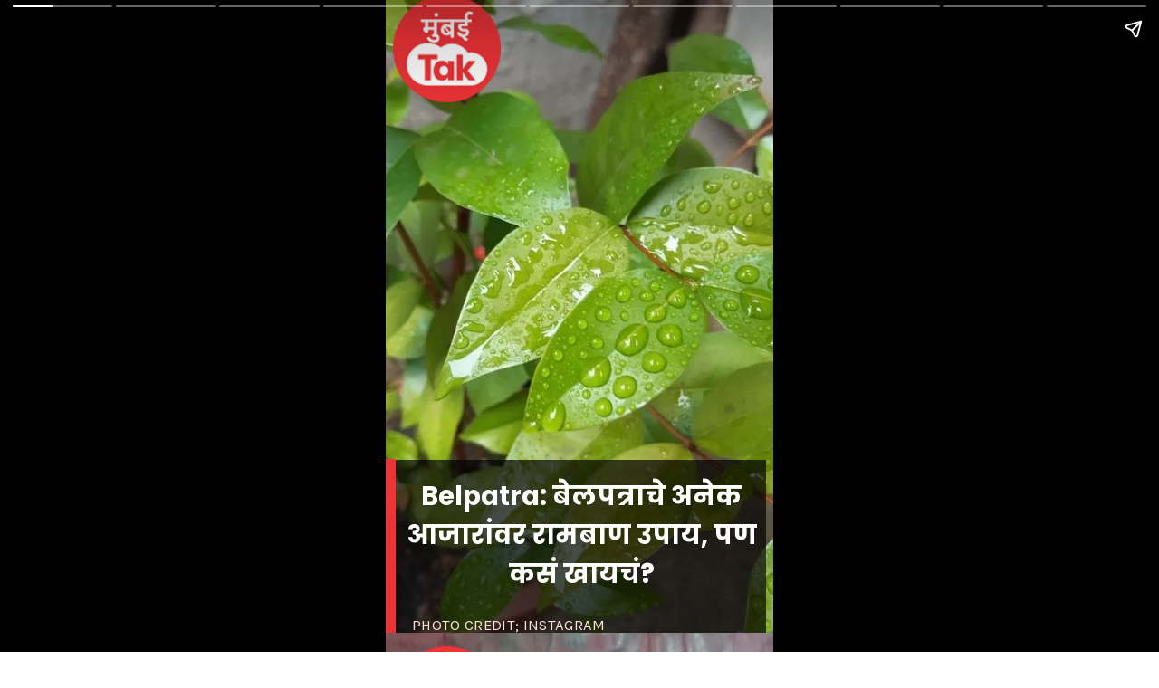

--- FILE ---
content_type: text/html; charset=UTF-8
request_url: https://www.mumbaitak.in/visualstories/health/belpatra-is-a-panacea-for-many-diseases-eating-it-on-an-empty-stomach-is-beneficial-146460-25-06-2024
body_size: 12276
content:
<!DOCTYPE html>
<html amp lang="mr"><head><meta charset="utf-8"><meta name="viewport" content="width=device-width,minimum-scale=1,initial-scale=1"><script async="" src="https://cdn.ampproject.org/v0.js"></script><script async="" src="https://cdn.ampproject.org/v0/amp-story-1.0.js" custom-element="amp-story"></script><link href="https://fonts.googleapis.com/css2?display=swap&family=Karla&family=Poppins%3Awght%40700" rel="stylesheet"><link href="https://cf-img-a-in.tosshub.com/sites/visualstory/mumbaitak/uploads/2024/06/cac98f053547bee4a3d517863ed86777.jpg?size=*:900" rel="preload"><style amp-boilerplate="">body{-webkit-animation:-amp-start 8s steps(1,end) 0s 1 normal both;-moz-animation:-amp-start 8s steps(1,end) 0s 1 normal both;-ms-animation:-amp-start 8s steps(1,end) 0s 1 normal both;animation:-amp-start 8s steps(1,end) 0s 1 normal both}@-webkit-keyframes -amp-start{from{visibility:hidden}to{visibility:visible}}@-moz-keyframes -amp-start{from{visibility:hidden}to{visibility:visible}}@-ms-keyframes -amp-start{from{visibility:hidden}to{visibility:visible}}@-o-keyframes -amp-start{from{visibility:hidden}to{visibility:visible}}@keyframes -amp-start{from{visibility:hidden}to{visibility:visible}}</style><noscript><style amp-boilerplate="">body{-webkit-animation:none;-moz-animation:none;-ms-animation:none;animation:none}</style></noscript><style amp-custom> h1, h2, h3{font-weight:normal}amp-story-page{background-color:#131516}amp-story-grid-layer{overflow:visible}@media (max-aspect-ratio:9 / 16){@media (min-aspect-ratio:320 / 678){amp-story-grid-layer.grid-layer{margin-top:calc((100% / 0.5625 - 100% / 0.6666666666666666) / 2)}}}@media not all and (min-resolution:.001dpcm){@media{p.text-wrapper >span{font-size:calc(100% - 0.5px)}}}.page-fullbleed-area, .page-background-overlay-area{position:absolute;overflow:hidden;width:100%;left:0;height:calc(1.1851851851851851 * 100%);top:calc((1 - 1.1851851851851851) * 100% / 2)}.element-overlay-area{position:absolute;width:100%;height:100%;top:0;left:0}.page-safe-area{overflow:visible;position:absolute;top:0;bottom:0;left:0;right:0;width:100%;height:calc(0.84375 * 100%);margin:auto 0}.mask{position:absolute;overflow:hidden}.fill{position:absolute;top:0;left:0;right:0;bottom:0;margin:0}@media (prefers-reduced-motion:no-preference){.animation-wrapper{opacity:var(--initial-opacity);transform:var(--initial-transform)}}amp-story-grid-layer.align-bottom{align-content:end;padding:0}.captions-area{padding:0 32px 0}amp-story-captions{margin-bottom:16px;text-align:center}amp-story-captions span{display:inline-block;margin:0;padding:6px 12px;vertical-align:middle;border-radius:15px;background:rgba(11, 11, 11, 0.6);color:rgba(255, 255, 255, 1);font-family:-apple-system, BlinkMacSystemFont, "Segoe UI", Roboto, Oxygen-Sans, Ubuntu, Cantarell, "Helvetica Neue", sans-serif;;font-size:calc(4 * var(--story-page-vw));line-height:1.4;word-break:break-word;word-wrap:break-word;overflow-wrap:break-word}.wbsrt_title{font-size: 18px;color: #000;}.wbsrt_lnk {display: flex;align-items: flex-start;justify-content: space-between;flex-wrap: wrap;} .wbsrt_lnk a * {font-size:14px;color:#000} .wbsrt_lnk a{ text-decoration:none; min-width: calc(50% - 15px);max-width: calc(50% - 15px);margin-bottom: 15px;line-height: 20px;font-weight: bold;font-family:'Noto Sans';font-size: 13px;} amp-story-page#lstslideid{background:#fff} .img-fill{margin-bottom:10px}amp-story-grid-layer {padding: 0;}.content-block {padding: 15px 15px;margin-bottom: 30px;}amp-story-page#lstslideid span {display: -webkit-box;-webkit-line-clamp: 3;-webkit-box-orient: vertical;overflow: hidden;text-overflow: ellipsis;line-height: 21px;}.custom-vs-css-69720c33956a8 { background-color:#768c3a }
.custom-vs-css-69720c33956f4 { position:absolute;pointer-events:none;left:0;top:-9.25926%;width:100%;height:118.51852%;opacity:1 }
.custom-vs-css-69720c3395738 { pointer-events:initial;width:100%;height:100%;display:block;position:absolute;top:0;left:0;z-index:0 }
.custom-vs-css-69720c339577a { position:absolute;width:100.14815%;height:100%;left:-0.07407%;top:0% }
.custom-vs-css-69720c33957c0 { position:absolute;pointer-events:none;left:7.52427%;top:-3.72168%;width:20.14563%;height:13.43042%;opacity:1 }
.custom-vs-css-69720c3395841 { position:absolute;width:100%;height:100%;left:0%;top:0% }
.custom-vs-css-69720c3395884 { position:absolute;pointer-events:none;left:1.94175%;top:-6.95793%;width:27.6699%;height:18.4466%;opacity:1 }
.custom-vs-css-69720c3395948 { position:absolute;pointer-events:none;left:1.69903%;top:72.97735%;width:96.35922%;height:31.22977%;opacity:0.7 }
.custom-vs-css-69720c3395989 { width:100%;height:100%;display:block;position:absolute;top:0;left:0;--initial-opacity:0;--initial-transform:none }
.custom-vs-css-69720c3395a0d { background-color:#000;will-change:transform }
.custom-vs-css-69720c3395a4f { position:absolute;pointer-events:none;left:-2.6699%;top:72.81553%;width:5.33981%;height:30.90615%;opacity:1 }
.custom-vs-css-69720c3395ad1 { width:100%;height:100%;display:block;position:absolute;top:0;left:0;--initial-opacity:1;--initial-transform:translate3d(-50.00009%, 0px, 0) }
.custom-vs-css-69720c3395b55 { background-color:#ee3436;will-change:transform }
.custom-vs-css-69720c3395b97 { position:absolute;pointer-events:none;left:6.79612%;top:100%;width:56.79612%;height:3.07443%;opacity:1 }
.custom-vs-css-69720c3395c1a { width:100%;height:100%;display:block;position:absolute;top:0;left:0;--initial-opacity:1;--initial-transform:translate3d(-111.96582%, 0px, 0) }
.custom-vs-css-69720c3395c5c { pointer-events:initial;width:100%;height:100%;display:block;position:absolute;top:0;left:0;z-index:0;border-radius:0.8547008547008548% 0.8547008547008548% 0.8547008547008548% 0.8547008547008548% / 10.526315789473683% 10.526315789473683% 10.526315789473683% 10.526315789473683% }
.custom-vs-css-69720c3395c9e { white-space:pre-line;margin:0.577777777777778% 0;font-family:"Karla",sans-serif;font-size:0.258900em;line-height:1;text-align:left;padding:0;color:#000000 }
.custom-vs-css-69720c3395ce1 { color: #fbe6d7;letter-spacing: 0.02em;text-transform: uppercase }
.custom-vs-css-69720c3395d23 { position:absolute;pointer-events:none;left:4.36893%;top:76.05178%;width:92.23301%;height:19.90291%;opacity:1 }
.custom-vs-css-69720c3395da5 { white-space:pre-line;margin:-0.3684210526315795% 0;font-family:"Poppins",sans-serif;font-size:0.453074em;line-height:1.5;text-align:center;padding:0;color:#000000 }
.custom-vs-css-69720c3395de9 { font-weight: 700;color: #fff }
.custom-vs-css-69720c3395e3c { background-color:#4d4937 }
.custom-vs-css-69720c3395f03 { position:absolute;width:133.33334%;height:100%;left:-16.66667%;top:0% }
.custom-vs-css-69720c33964b8 { position:absolute;pointer-events:none;left:4.36893%;top:74.75728%;width:91.74757%;height:23.94822%;opacity:1 }
.custom-vs-css-69720c339653e { white-space:pre-line;margin:-0.3306878306878307% 0;font-family:"Poppins",sans-serif;font-size:0.404531em;line-height:1.5;text-align:center;padding:0;color:#000000 }
.custom-vs-css-69720c33965e7 { background-color:#5c9836 }
.custom-vs-css-69720c33966b0 { position:absolute;width:338.73874%;height:100%;left:-19.36937%;top:0% }
.custom-vs-css-69720c3396c74 { position:absolute;pointer-events:none;left:4.36893%;top:74.75728%;width:91.74757%;height:17.96117%;opacity:1 }
.custom-vs-css-69720c3396d9e { background-color:#2a3613 }
.custom-vs-css-69720c3396e67 { position:absolute;width:132.39271%;height:100%;left:-16.19636%;top:0% }
.custom-vs-css-69720c3397591 { background-color:#ddaa73 }
.custom-vs-css-69720c3397661 { position:absolute;width:144.47647%;height:100%;left:-22.23823%;top:0% }
.custom-vs-css-69720c3397d84 { background-color:#688c55 }
.custom-vs-css-69720c3398599 { background-color:#262f1e }
.custom-vs-css-69720c3398e9c { position:absolute;width:194.66667%;height:146%;left:-83.52502%;top:-46% }
.custom-vs-css-69720c33996fd { position:absolute;width:338.73874%;height:100%;left:-191.59159%;top:0% }
.custom-vs-css-69720c3399e60 { background-color:#f9080c }
.custom-vs-css-69720c3399f3d { will-change:transform }
.custom-vs-css-69720c3399f96 { position:absolute;pointer-events:none;left:3.39806%;top:-5.50162%;width:92.71845%;height:72.97735%;opacity:1 }
.custom-vs-css-69720c339a024 { position:absolute;width:100%;height:118.54537%;left:0%;top:0% }
.custom-vs-css-69720c339a074 { position:absolute;pointer-events:none;left:3.15534%;top:59.54693%;width:92.71845%;height:8.25243%;opacity:1 }
.custom-vs-css-69720c339a103 { white-space:pre-line;margin:0;font-family:"Poppins",sans-serif;font-size:0.485437em;line-height:calc(1.5em + 0.2666669413332729em);text-align:center;padding:0;color:#000000;background-color:#c4c4c4;background:none }
.custom-vs-css-69720c339a14c { display:block;position:relative;left:0;top:0;margin:-0.3926701570680628% 0 }
.custom-vs-css-69720c339a195 { background-color:#c4c4c4;position:relative;padding:1.0471204188481675% 2.094240837696335%;text-align:center;border-radius:0px 0px 0px 0px;color:transparent }
.custom-vs-css-69720c339a1de { font-weight: 700 }
.custom-vs-css-69720c339a226 { white-space:pre-line;margin:0;font-family:"Poppins",sans-serif;font-size:0.485437em;line-height:calc(1.5em + 0.2666669413332729em);text-align:center;padding:0;color:#000000;background-color:#c4c4c4;background:none;position:absolute;top:0;left:0 }
.custom-vs-css-69720c339a2ba { background-color:#c4c4c4;position:relative;padding:1.0471204188481675% 2.094240837696335%;text-align:center;border-radius:0px 0px 0px 0px;background:none }
.custom-vs-css-69720c339a34b { position:absolute;pointer-events:none;left:3.8835%;top:72.16828%;width:92.23301%;height:17.96117%;opacity:1 }
.custom-vs-css-69720c339a3dc { white-space:pre-line;margin:-0.3289473684210526% 0;font-family:"Poppins",sans-serif;font-size:0.404531em;line-height:1.5;text-align:center;padding:0;color:#000000 }
.custom-vs-css-69720c339a42c { font-weight: 700;color: #e7ee0b }
.custom-vs-css-69720c339a49c { font-family:noto Sans; }
</style><meta name="web-stories-replace-head-start"><title>Belpatra: बेलपत्राचे अनेक आजारांवर रामबाण उपाय, पण कसं खायचं?</title><meta name="web-stories-replace-head-end"> 

					<script type="application/ld+json">
						{
							"@context": "http://schema.org/",
							"@type": "WebPage",
							"name": "Belpatra: बेलपत्राचे अनेक आजारांवर रामबाण उपाय, पण कसं खायचं?",
							"description": "आयुर्वेदात बेलपत्राच्या पानांना विशेष महत्त्व आहे आणि ते भगवान महादेवालाही अर्पण केले जाते. Belpatra leaves have special importance in Ayurveda and are also offered to Lord Mahadev.",
							"keywords": "health, health Benefits, health Tips, Health Care, Women Health, Mental Health, healthy diet plan, Heart Health, Fit Health, Men Health, health BeneAmazing benefits of drinking ginger juice in winter, Belpatra",
							"url": "https://www.mumbaitak.in/visualstories/health/belpatra-is-a-panacea-for-many-diseases-eating-it-on-an-empty-stomach-is-beneficial-146460-25-06-2024",
							"publisher": {
								"@type": "Organization",
								"name": "Mumbaitak",
								"url": "https://www.mumbaitak.in",
								"logo": {
									"@type": "ImageObject",
									"url": "https://cf-img-a-in.tosshub.com/sites/visualstory/mumbaitak/resources/images/logo.png",
									"width": 600,
									"height": 60
								}
							}
						}
					</script>
					<script type="application/ld+json">
						{
							"@context": "http://schema.org",
							"name" : "Mumbaitak",
							"@type": "WebSite",
							"url": "https://www.mumbaitak.in",
							"potentialAction": {
								"@type": "SearchAction",
								"target": "https://www.mumbaitak.in/topic/{search_term_string}",
								"query-input": "required name=search_term_string"
							}
						}
					</script>
					<script type="application/ld+json">
						{
							"@context" : "http://schema.org",
							"@type" : "Organization",
							"url" : "https://www.mumbaitak.in",
							"logo" : "https://cf-img-a-in.tosshub.com/sites/visualstory/mumbaitak/resources/images/logo.png",
							"name" : "Mumbaitak",
							"description": "आयुर्वेदात बेलपत्राच्या पानांना विशेष महत्त्व आहे आणि ते भगवान महादेवालाही अर्पण केले जाते. Belpatra leaves have special importance in Ayurveda and are also offered to Lord Mahadev.",
							"sameAs": [
								"https://www.facebook.com/mumbaitak",
								"https://www.youtube.com/c/MumbaiTak/videos",
								"https://twitter.com/mumbaitak",
								"https://www.instagram.com/mumbaitak/"
							],
							"address": {
								"@type": "PostalAddress",
								"streetAddress": "FC-8, Ecity Bioscope Rd, Film City",
								"addressLocality": "Sector 16A, Noida",
								"addressRegion": "India",
								"addressCountry": "IN",
								"postalCode": "201301",
								"telephone": "0120 480 7100"
							},
				            "contactPoint": {
				                "@type": "ContactPoint",
				                "email": "tech.support@intoday.com",
				                "telephone": "0120-4807100"
				            }
						}
					</script>
					<script type="application/ld+json"> {
						"@context": "http://schema.org",
						"@type": "BreadcrumbList",
						"itemListElement": [{
							"@type": "ListItem",
							"name" : "Mumbaitak",
							"position": 1,
							"item": {
								"@id": "https://www.mumbaitak.in/",
								"@type": "Thing"
							}
						}, {
							"@type": "ListItem",
							"position": 2,
							"item": {
								"@id": "https://www.mumbaitak.in/visualstories/health",
								"name": "Visual Stories"
							}
						}, {
							"@type": "ListItem",
							"position": 3,
							"item": {
								"@id": "https://www.mumbaitak.in/visualstories/health/belpatra-is-a-panacea-for-many-diseases-eating-it-on-an-empty-stomach-is-beneficial-146460-25-06-2024",
								"name": "Health"
							}
						}]
					} 
					</script><link rel="canonical" href="https://www.mumbaitak.in/visualstories/health/belpatra-is-a-panacea-for-many-diseases-eating-it-on-an-empty-stomach-is-beneficial-146460-25-06-2024"><link rel="shortcut icon" href="https://cf-img-a-in.tosshub.com/sites/visualstory/resource/image/mumbaitak/favicon.ico" type="image/x-icon"><script type="application/ld+json">
				{
				"@context": "https://schema.org",
				"@type": "NewsArticle",
				"mainEntityOfPage": {
				"@type": "WebPage",
				"@id": "https://www.mumbaitak.in/visualstories/health/belpatra-is-a-panacea-for-many-diseases-eating-it-on-an-empty-stomach-is-beneficial-146460-25-06-2024"
				},
				"headline": "Belpatra: बेलपत्राचे अनेक आजारांवर रामबाण उपाय, पण कसं खायचं?",
				"description": "आयुर्वेदात बेलपत्राच्या पानांना विशेष महत्त्व आहे आणि ते भगवान महादेवालाही अर्पण केले जाते. Belpatra leaves have special importance in Ayurveda and are also offered to Lord Mahadev.",
				"keywords": "health, health Benefits, health Tips, Health Care, Women Health, Mental Health, healthy diet plan, Heart Health, Fit Health, Men Health, health BeneAmazing benefits of drinking ginger juice in winter, Belpatra",
				"inLanguage":"mr",
				"image": {
				"@type": "ImageObject",
				"url": "https://cf-img-a-in.tosshub.com/sites/visualstory/mumbaitak/uploads/2024/06/cropped-cac98f053547bee4a3d517863ed86777.jpg?size=900:1200",
				"height": "1200",
				"width": "900"
				},
				"datePublished": "2024-06-25T10:31:01+05:30",
				"dateModified": "2024-06-25T10:31:01+05:30",
				"author": {
				"@type": "Person",
				"name": "MUMBAITAK"
				
				},
				"publisher": {
				"@type": "Organization",
				"name": "Mumbaitak",
				"url":"https://www.mumbaitak.in",
				"logo": {
					"@type": "ImageObject",
					"url": "https://cf-img-a-in.tosshub.com/sites/visualstory/resources/images/mumbaitak/logo_150x150.png",
					"width": 600,
					"height": 60
				}
				}
				}
				</script><meta name="robots" content="max-image-preview:large">
				<meta property="title" content="Belpatra: बेलपत्राचे अनेक आजारांवर रामबाण उपाय, पण कसं खायचं?">
				<meta property="keywords" name="health, health Benefits, health Tips, Health Care, Women Health, Mental Health, healthy diet plan, Heart Health, Fit Health, Men Health, health BeneAmazing benefits of drinking ginger juice in winter, Belpatra">
				<meta name="keywords" content="health, health Benefits, health Tips, Health Care, Women Health, Mental Health, healthy diet plan, Heart Health, Fit Health, Men Health, health BeneAmazing benefits of drinking ginger juice in winter, Belpatra">
				<meta name="news_keywords" content="health, health Benefits, health Tips, Health Care, Women Health, Mental Health, healthy diet plan, Heart Health, Fit Health, Men Health, health BeneAmazing benefits of drinking ginger juice in winter, Belpatra"> 
				<meta property="description" content="आयुर्वेदात बेलपत्राच्या पानांना विशेष महत्त्व आहे आणि ते भगवान महादेवालाही अर्पण केले जाते. Belpatra leaves have special importance in Ayurveda and are also offered to Lord Mahadev.">
				<meta name="description" content="आयुर्वेदात बेलपत्राच्या पानांना विशेष महत्त्व आहे आणि ते भगवान महादेवालाही अर्पण केले जाते. Belpatra leaves have special importance in Ayurveda and are also offered to Lord Mahadev.">

				<meta property="og:title" content="Belpatra: बेलपत्राचे अनेक आजारांवर रामबाण उपाय, पण कसं खायचं?">
				<meta property="og:image" content="https://cf-img-a-in.tosshub.com/sites/visualstory/mumbaitak/uploads/2024/06/cropped-cac98f053547bee4a3d517863ed86777.jpg?size=*:900">
				<meta property="og:url" content="https://www.mumbaitak.in/visualstories/health/belpatra-is-a-panacea-for-many-diseases-eating-it-on-an-empty-stomach-is-beneficial-146460-25-06-2024">
				<meta property="og:type" content="article">
				<meta property="og:description" content="आयुर्वेदात बेलपत्राच्या पानांना विशेष महत्त्व आहे आणि ते भगवान महादेवालाही अर्पण केले जाते. Belpatra leaves have special importance in Ayurveda and are also offered to Lord Mahadev.">
				<meta property="og:published_time" content="2024-06-25T10:31:01+05:30">
				<meta property="og:modified_time" content="2024-06-25T10:31:01+05:30">
				
				<meta name="twitter:title" content="Belpatra: बेलपत्राचे अनेक आजारांवर रामबाण उपाय, पण कसं खायचं?">
				<meta name="twitter:description" content="आयुर्वेदात बेलपत्राच्या पानांना विशेष महत्त्व आहे आणि ते भगवान महादेवालाही अर्पण केले जाते. Belpatra leaves have special importance in Ayurveda and are also offered to Lord Mahadev.">
				<meta name="twitter:card" content="summary">
				<meta name="twitter:image" content="https://cf-img-a-in.tosshub.com/sites/visualstory/mumbaitak/uploads/2024/06/cropped-cac98f053547bee4a3d517863ed86777.jpg?size=*:900">
				
<script async custom-element="amp-analytics" src="https://cdn.ampproject.org/v0/amp-analytics-0.1.js"></script><!--Header AMP AD code-->
<script async custom-element="amp-story-auto-ads" src="https://cdn.ampproject.org/v0/amp-story-auto-ads-0.1.js"></script>
 <meta name="amp-story-generator-name" content="Web Stories for WordPress"><meta name="amp-story-generator-version" content="1.32.0"></head><body><amp-story standalone="" publisher="Mumbai TAK" publisher-logo-src="https://cf-img-a-in.tosshub.com/sites/visualstory/mumbaitak/uploads/2024/02/cropped-download.png" title="Belpatra: बेलपत्राचे अनेक आजारांवर रामबाण उपाय, पण कसं खायचं?" poster-portrait-src="https://cf-img-a-in.tosshub.com/sites/visualstory/mumbaitak/uploads/2024/06/cropped-cac98f053547bee4a3d517863ed86777.jpg?size=*:900"><amp-story-page id="5eaf2cef-93b4-48c5-9494-e2b46e4d2562" auto-advance-after="7s"><amp-story-animation layout="nodisplay" trigger="visibility"><script type="application/json">[{"selector":"#anim-ee0823ff-b6de-439e-8770-34f16a76c0ae","keyframes":{"opacity":[0,1]},"delay":0,"duration":600,"easing":"cubic-bezier(0.4, 0.4, 0.0, 1)","fill":"both"}]</script></amp-story-animation><amp-story-animation layout="nodisplay" trigger="visibility"><script type="application/json">[{"selector":"#anim-58c65aca-e931-4178-ad0d-c1b5314323fd","keyframes":{"opacity":[0,1]},"delay":0,"duration":600,"easing":"cubic-bezier(0.2, 0.6, 0.0, 1)","fill":"both"}]</script></amp-story-animation><amp-story-animation layout="nodisplay" trigger="visibility"><script type="application/json">[{"selector":"#anim-732522e9-4ba8-495f-8d61-8ee81ee50241","keyframes":{"transform":["translate3d(-50.00009%, 0px, 0)","translate3d(0px, 0px, 0)"]},"delay":0,"duration":600,"easing":"cubic-bezier(0.2, 0.6, 0.0, 1)","fill":"both"}]</script></amp-story-animation><amp-story-animation layout="nodisplay" trigger="visibility"><script type="application/json">[{"selector":"#anim-dfdeff3e-687a-413a-965a-c6e868ba425b","keyframes":{"opacity":[0,1]},"delay":0,"duration":600,"easing":"cubic-bezier(0.2, 0.6, 0.0, 1)","fill":"both"}]</script></amp-story-animation><amp-story-animation layout="nodisplay" trigger="visibility"><script type="application/json">[{"selector":"#anim-65c0ee79-0386-448e-b240-882ec5788e33","keyframes":{"transform":["translate3d(-111.96582%, 0px, 0)","translate3d(0px, 0px, 0)"]},"delay":0,"duration":600,"easing":"cubic-bezier(0.2, 0.6, 0.0, 1)","fill":"both"}]</script></amp-story-animation><amp-story-grid-layer template="vertical" aspect-ratio="412:618" class="grid-layer"><div class="page-fullbleed-area custom-vs-css-69720c33956a8"><div class="page-safe-area"><div class="custom-vs-css-69720c33956f4"><div id="el-44be2a38-b71a-404c-948d-7967861ca98b" class="mask custom-vs-css-69720c3395738"><div data-leaf-element="true" class="custom-vs-css-69720c339577a"><amp-img data-hero layout="fill" src="https://cf-img-a-in.tosshub.com/sites/visualstory/mumbaitak/uploads/2024/06/cac98f053547bee4a3d517863ed86777.jpg?size=*:900" alt="cac98f053547bee4a3d517863ed86777"></amp-img></div></div></div></div></div></amp-story-grid-layer><amp-story-grid-layer template="vertical" aspect-ratio="412:618" class="grid-layer"><div class="page-fullbleed-area"><div class="page-safe-area"><div class="custom-vs-css-69720c33957c0"><div id="el-f26bee03-629b-4235-8239-ec3716c6af32" class="mask custom-vs-css-69720c3395738"><div data-leaf-element="true" class="custom-vs-css-69720c3395841"><amp-img data-hero layout="fill" src="https://cf-img-a-in.tosshub.com/sites/visualstory/uptak/uploads/2024/01/uptak-1.png?size=*:900" alt="uptak 1"></amp-img></div></div></div><div class="custom-vs-css-69720c3395884"><div id="el-b1b3e5ee-f82c-4e3f-9b82-560bf90e9077" class="mask custom-vs-css-69720c3395738"><div data-leaf-element="true" class="custom-vs-css-69720c3395841"><amp-img data-hero layout="fill" src="https://cf-img-a-in.tosshub.com/sites/visualstory/mumbaitak/uploads/2024/02/image.png?size=*:900" alt="image" srcset="https://cf-img-a-in.tosshub.com/sites/visualstory/mumbaitak/uploads/2024/02/image.png?size=*:900 413w,https://cf-img-a-in.tosshub.com/sites/visualstory/mumbaitak/uploads/2024/02/image-300x300.png?size=*:900 300w,https://cf-img-a-in.tosshub.com/sites/visualstory/mumbaitak/uploads/2024/02/image-150x150.png?size=*:900 150w,https://cf-img-a-in.tosshub.com/sites/visualstory/mumbaitak/uploads/2024/02/image-96x96.png?size=*:900 96w" sizes="(min-width: 1024px) 12vh, 28vw" disable-inline-width="true"></amp-img></div></div></div><div class="custom-vs-css-69720c3395948"><div id="anim-ee0823ff-b6de-439e-8770-34f16a76c0ae" class="animation-wrapper custom-vs-css-69720c3395989"><div id="el-60fe4866-7618-41d6-b244-eaf44a2b8fc1" class="mask custom-vs-css-69720c3395738"><div class="fill custom-vs-css-69720c3395a0d"></div></div></div></div><div class="custom-vs-css-69720c3395a4f"><div id="anim-58c65aca-e931-4178-ad0d-c1b5314323fd" class="animation-wrapper custom-vs-css-69720c3395989"><div id="anim-732522e9-4ba8-495f-8d61-8ee81ee50241" class="animation-wrapper custom-vs-css-69720c3395ad1"><div id="el-8b2b2da7-01ac-431e-9fff-a1224a896ea9" class="mask custom-vs-css-69720c3395738"><div class="fill custom-vs-css-69720c3395b55"></div></div></div></div></div><div class="custom-vs-css-69720c3395b97"><div id="anim-dfdeff3e-687a-413a-965a-c6e868ba425b" class="animation-wrapper custom-vs-css-69720c3395989"><div id="anim-65c0ee79-0386-448e-b240-882ec5788e33" class="animation-wrapper custom-vs-css-69720c3395c1a"><div id="el-890464d8-3b1d-454c-a326-7473a3ada69e" class="custom-vs-css-69720c3395c5c"><p class="fill text-wrapper custom-vs-css-69720c3395c9e"><span><span class="custom-vs-css-69720c3395ce1">Photo Credit; instagram</span></span></p></div></div></div></div><div class="custom-vs-css-69720c3395d23"><div id="el-cca58afb-feac-47da-8312-7a1f353f6c5b" class="custom-vs-css-69720c3395738"><h1 class="fill text-wrapper custom-vs-css-69720c3395da5"><span><span class="custom-vs-css-69720c3395de9">Belpatra: बेलपत्राचे अनेक आजारांवर रामबाण उपाय, पण कसं खायचं?</span></span></h1></div></div></div></div></amp-story-grid-layer></amp-story-page><amp-story-page id="1d521ee5-cdf0-406b-a896-b676ac4f59e6" auto-advance-after="7s"><amp-story-animation layout="nodisplay" trigger="visibility"><script type="application/json">[{"selector":"#anim-2cba9e4b-8b90-44a2-ae68-9ea658b64cd3","keyframes":{"opacity":[0,1]},"delay":0,"duration":600,"easing":"cubic-bezier(0.4, 0.4, 0.0, 1)","fill":"both"}]</script></amp-story-animation><amp-story-animation layout="nodisplay" trigger="visibility"><script type="application/json">[{"selector":"#anim-a6de6b42-fb6a-412d-bb22-371b87aba636","keyframes":{"opacity":[0,1]},"delay":0,"duration":600,"easing":"cubic-bezier(0.2, 0.6, 0.0, 1)","fill":"both"}]</script></amp-story-animation><amp-story-animation layout="nodisplay" trigger="visibility"><script type="application/json">[{"selector":"#anim-06ad477a-6f01-4018-a1f6-8978d929450b","keyframes":{"transform":["translate3d(-50.00009%, 0px, 0)","translate3d(0px, 0px, 0)"]},"delay":0,"duration":600,"easing":"cubic-bezier(0.2, 0.6, 0.0, 1)","fill":"both"}]</script></amp-story-animation><amp-story-animation layout="nodisplay" trigger="visibility"><script type="application/json">[{"selector":"#anim-ee48a4fe-f770-4158-ab26-5ed5b0140cef","keyframes":{"opacity":[0,1]},"delay":0,"duration":600,"easing":"cubic-bezier(0.2, 0.6, 0.0, 1)","fill":"both"}]</script></amp-story-animation><amp-story-animation layout="nodisplay" trigger="visibility"><script type="application/json">[{"selector":"#anim-b0c98126-51be-42ef-bc1f-81c72ca3f8fc","keyframes":{"transform":["translate3d(-111.96582%, 0px, 0)","translate3d(0px, 0px, 0)"]},"delay":0,"duration":600,"easing":"cubic-bezier(0.2, 0.6, 0.0, 1)","fill":"both"}]</script></amp-story-animation><amp-story-grid-layer template="vertical" aspect-ratio="412:618" class="grid-layer"><div class="page-fullbleed-area custom-vs-css-69720c3395e3c"><div class="page-safe-area"><div class="custom-vs-css-69720c33956f4"><div id="el-9eee2758-cad4-4794-b702-e22827d4b9ea" class="mask custom-vs-css-69720c3395738"><div data-leaf-element="true" class="custom-vs-css-69720c3395f03"><amp-img data-hero layout="fill" src="https://cf-img-a-in.tosshub.com/sites/visualstory/mumbaitak/uploads/2024/06/9418f4a9114c1ef0258be82da27b8152.jpg?size=*:900" alt="9418f4a9114c1ef0258be82da27b8152"></amp-img></div></div></div></div></div></amp-story-grid-layer><amp-story-grid-layer template="vertical" aspect-ratio="412:618" class="grid-layer"><div class="page-fullbleed-area"><div class="page-safe-area"><div class="custom-vs-css-69720c33957c0"><div id="el-d20ab2aa-59b5-4cb9-8560-1edf80c8d2a7" class="mask custom-vs-css-69720c3395738"><div data-leaf-element="true" class="custom-vs-css-69720c3395841"><amp-img data-hero layout="fill" src="https://cf-img-a-in.tosshub.com/sites/visualstory/uptak/uploads/2024/01/uptak-1.png?size=*:900" alt="uptak 1"></amp-img></div></div></div><div class="custom-vs-css-69720c3395884"><div id="el-a26eaa89-0658-4e0d-8716-d3b6842c9632" class="mask custom-vs-css-69720c3395738"><div data-leaf-element="true" class="custom-vs-css-69720c3395841"><amp-img data-hero layout="fill" src="https://cf-img-a-in.tosshub.com/sites/visualstory/mumbaitak/uploads/2024/02/image.png?size=*:900" alt="image" srcset="https://cf-img-a-in.tosshub.com/sites/visualstory/mumbaitak/uploads/2024/02/image.png?size=*:900 413w,https://cf-img-a-in.tosshub.com/sites/visualstory/mumbaitak/uploads/2024/02/image-300x300.png?size=*:900 300w,https://cf-img-a-in.tosshub.com/sites/visualstory/mumbaitak/uploads/2024/02/image-150x150.png?size=*:900 150w,https://cf-img-a-in.tosshub.com/sites/visualstory/mumbaitak/uploads/2024/02/image-96x96.png?size=*:900 96w" sizes="(min-width: 1024px) 12vh, 28vw" disable-inline-width="true"></amp-img></div></div></div><div class="custom-vs-css-69720c3395948"><div id="anim-2cba9e4b-8b90-44a2-ae68-9ea658b64cd3" class="animation-wrapper custom-vs-css-69720c3395989"><div id="el-eae0a44e-1f01-4d7a-934d-b19f51ee92a1" class="mask custom-vs-css-69720c3395738"><div class="fill custom-vs-css-69720c3395a0d"></div></div></div></div><div class="custom-vs-css-69720c3395a4f"><div id="anim-a6de6b42-fb6a-412d-bb22-371b87aba636" class="animation-wrapper custom-vs-css-69720c3395989"><div id="anim-06ad477a-6f01-4018-a1f6-8978d929450b" class="animation-wrapper custom-vs-css-69720c3395ad1"><div id="el-a49b69a1-bc40-454c-bbdf-8dcc9c142532" class="mask custom-vs-css-69720c3395738"><div class="fill custom-vs-css-69720c3395b55"></div></div></div></div></div><div class="custom-vs-css-69720c3395b97"><div id="anim-ee48a4fe-f770-4158-ab26-5ed5b0140cef" class="animation-wrapper custom-vs-css-69720c3395989"><div id="anim-b0c98126-51be-42ef-bc1f-81c72ca3f8fc" class="animation-wrapper custom-vs-css-69720c3395c1a"><div id="el-e3697473-0a17-4f96-a29e-8df71d1e5e0d" class="custom-vs-css-69720c3395c5c"><p class="fill text-wrapper custom-vs-css-69720c3395c9e"><span><span class="custom-vs-css-69720c3395ce1">Photo Credit; instagram</span></span></p></div></div></div></div><div class="custom-vs-css-69720c33964b8"><div id="el-a51a2919-5eff-436f-b794-e02b4fc0d82b" class="custom-vs-css-69720c3395738"><h2 class="fill text-wrapper custom-vs-css-69720c339653e"><span><span class="custom-vs-css-69720c3395de9">आयुर्वेदात बेलपत्राच्या पानांना विशेष महत्त्व आहे आणि ते भगवान महादेवालाही अर्पण केले जाते . चला याविषयी जाणून घेऊया.</span></span></h2></div></div></div></div></amp-story-grid-layer></amp-story-page><amp-story-page id="acc8dcfa-5495-4374-8395-7dbc98b62514" auto-advance-after="7s"><amp-story-animation layout="nodisplay" trigger="visibility"><script type="application/json">[{"selector":"#anim-f356b199-6b98-46c0-a9ef-e7bd59cb0a77","keyframes":{"opacity":[0,1]},"delay":0,"duration":600,"easing":"cubic-bezier(0.4, 0.4, 0.0, 1)","fill":"both"}]</script></amp-story-animation><amp-story-animation layout="nodisplay" trigger="visibility"><script type="application/json">[{"selector":"#anim-7d304ea4-9092-4887-834e-f3897c5a5501","keyframes":{"opacity":[0,1]},"delay":0,"duration":600,"easing":"cubic-bezier(0.2, 0.6, 0.0, 1)","fill":"both"}]</script></amp-story-animation><amp-story-animation layout="nodisplay" trigger="visibility"><script type="application/json">[{"selector":"#anim-fb00a187-b924-43dd-9d15-e60eb0db2655","keyframes":{"transform":["translate3d(-50.00009%, 0px, 0)","translate3d(0px, 0px, 0)"]},"delay":0,"duration":600,"easing":"cubic-bezier(0.2, 0.6, 0.0, 1)","fill":"both"}]</script></amp-story-animation><amp-story-animation layout="nodisplay" trigger="visibility"><script type="application/json">[{"selector":"#anim-765fb1aa-0431-4b88-89eb-980b2cce7d40","keyframes":{"opacity":[0,1]},"delay":0,"duration":600,"easing":"cubic-bezier(0.2, 0.6, 0.0, 1)","fill":"both"}]</script></amp-story-animation><amp-story-animation layout="nodisplay" trigger="visibility"><script type="application/json">[{"selector":"#anim-b44954b2-2d16-46cf-9841-84b63f784bfb","keyframes":{"transform":["translate3d(-111.96582%, 0px, 0)","translate3d(0px, 0px, 0)"]},"delay":0,"duration":600,"easing":"cubic-bezier(0.2, 0.6, 0.0, 1)","fill":"both"}]</script></amp-story-animation><amp-story-grid-layer template="vertical" aspect-ratio="412:618" class="grid-layer"><div class="page-fullbleed-area custom-vs-css-69720c33965e7"><div class="page-safe-area"><div class="custom-vs-css-69720c33956f4"><div id="el-2306f243-e409-4bfe-a709-231736b8f8b6" class="mask custom-vs-css-69720c3395738"><div data-leaf-element="true" class="custom-vs-css-69720c33966b0"><amp-img data-hero layout="fill" src="https://cf-img-a-in.tosshub.com/sites/visualstory/mumbaitak/uploads/2024/06/b3d032192c6dde45775129475b6af78d.jpg?size=*:900" alt="b3d032192c6dde45775129475b6af78d"></amp-img></div></div></div></div></div></amp-story-grid-layer><amp-story-grid-layer template="vertical" aspect-ratio="412:618" class="grid-layer"><div class="page-fullbleed-area"><div class="page-safe-area"><div class="custom-vs-css-69720c33957c0"><div id="el-eb77faaa-890e-42cf-9f54-217947454312" class="mask custom-vs-css-69720c3395738"><div data-leaf-element="true" class="custom-vs-css-69720c3395841"><amp-img data-hero layout="fill" src="https://cf-img-a-in.tosshub.com/sites/visualstory/uptak/uploads/2024/01/uptak-1.png?size=*:900" alt="uptak 1"></amp-img></div></div></div><div class="custom-vs-css-69720c3395884"><div id="el-04d48e4c-9b3d-4262-b67f-d77c9b9f064e" class="mask custom-vs-css-69720c3395738"><div data-leaf-element="true" class="custom-vs-css-69720c3395841"><amp-img data-hero layout="fill" src="https://cf-img-a-in.tosshub.com/sites/visualstory/mumbaitak/uploads/2024/02/image.png?size=*:900" alt="image" srcset="https://cf-img-a-in.tosshub.com/sites/visualstory/mumbaitak/uploads/2024/02/image.png?size=*:900 413w,https://cf-img-a-in.tosshub.com/sites/visualstory/mumbaitak/uploads/2024/02/image-300x300.png?size=*:900 300w,https://cf-img-a-in.tosshub.com/sites/visualstory/mumbaitak/uploads/2024/02/image-150x150.png?size=*:900 150w,https://cf-img-a-in.tosshub.com/sites/visualstory/mumbaitak/uploads/2024/02/image-96x96.png?size=*:900 96w" sizes="(min-width: 1024px) 12vh, 28vw" disable-inline-width="true"></amp-img></div></div></div><div class="custom-vs-css-69720c3395948"><div id="anim-f356b199-6b98-46c0-a9ef-e7bd59cb0a77" class="animation-wrapper custom-vs-css-69720c3395989"><div id="el-80caa4b4-c614-4d44-bf12-3e6901bd0b3f" class="mask custom-vs-css-69720c3395738"><div class="fill custom-vs-css-69720c3395a0d"></div></div></div></div><div class="custom-vs-css-69720c3395a4f"><div id="anim-7d304ea4-9092-4887-834e-f3897c5a5501" class="animation-wrapper custom-vs-css-69720c3395989"><div id="anim-fb00a187-b924-43dd-9d15-e60eb0db2655" class="animation-wrapper custom-vs-css-69720c3395ad1"><div id="el-3b978041-557a-416c-b45a-6ddd51c79f5e" class="mask custom-vs-css-69720c3395738"><div class="fill custom-vs-css-69720c3395b55"></div></div></div></div></div><div class="custom-vs-css-69720c3395b97"><div id="anim-765fb1aa-0431-4b88-89eb-980b2cce7d40" class="animation-wrapper custom-vs-css-69720c3395989"><div id="anim-b44954b2-2d16-46cf-9841-84b63f784bfb" class="animation-wrapper custom-vs-css-69720c3395c1a"><div id="el-4f3c087a-0e29-4491-be67-2a65a78baab6" class="custom-vs-css-69720c3395c5c"><p class="fill text-wrapper custom-vs-css-69720c3395c9e"><span><span class="custom-vs-css-69720c3395ce1">Photo Credit; instagram</span></span></p></div></div></div></div><div class="custom-vs-css-69720c3396c74"><div id="el-f03aab31-f680-411c-914d-a1687695a223" class="custom-vs-css-69720c3395738"><h2 class="fill text-wrapper custom-vs-css-69720c339653e"><span><span class="custom-vs-css-69720c3395de9">बेलपत्राच्या पानांचा रस सकाळी रिकाम्या पोटी सेवन केल्याने रक्तातील साखर नियंत्रित राहते.</span></span></h2></div></div></div></div></amp-story-grid-layer></amp-story-page><amp-story-page id="327d45f3-a107-4c17-aed6-0aee38a07cbc" auto-advance-after="7s"><amp-story-animation layout="nodisplay" trigger="visibility"><script type="application/json">[{"selector":"#anim-365d1b68-b7fb-44b7-87de-0e4386599592","keyframes":{"opacity":[0,1]},"delay":0,"duration":600,"easing":"cubic-bezier(0.4, 0.4, 0.0, 1)","fill":"both"}]</script></amp-story-animation><amp-story-animation layout="nodisplay" trigger="visibility"><script type="application/json">[{"selector":"#anim-e47db59a-dde8-425c-b2d8-408bba4cfd24","keyframes":{"opacity":[0,1]},"delay":0,"duration":600,"easing":"cubic-bezier(0.2, 0.6, 0.0, 1)","fill":"both"}]</script></amp-story-animation><amp-story-animation layout="nodisplay" trigger="visibility"><script type="application/json">[{"selector":"#anim-cc3840af-cae5-4e14-b721-fc675364eea0","keyframes":{"transform":["translate3d(-50.00009%, 0px, 0)","translate3d(0px, 0px, 0)"]},"delay":0,"duration":600,"easing":"cubic-bezier(0.2, 0.6, 0.0, 1)","fill":"both"}]</script></amp-story-animation><amp-story-animation layout="nodisplay" trigger="visibility"><script type="application/json">[{"selector":"#anim-ed86cbaa-254d-46f2-97f4-8226f94c55ff","keyframes":{"opacity":[0,1]},"delay":0,"duration":600,"easing":"cubic-bezier(0.2, 0.6, 0.0, 1)","fill":"both"}]</script></amp-story-animation><amp-story-animation layout="nodisplay" trigger="visibility"><script type="application/json">[{"selector":"#anim-afc14cf3-2025-41a8-91cd-efdfb3d11666","keyframes":{"transform":["translate3d(-111.96582%, 0px, 0)","translate3d(0px, 0px, 0)"]},"delay":0,"duration":600,"easing":"cubic-bezier(0.2, 0.6, 0.0, 1)","fill":"both"}]</script></amp-story-animation><amp-story-grid-layer template="vertical" aspect-ratio="412:618" class="grid-layer"><div class="page-fullbleed-area custom-vs-css-69720c3396d9e"><div class="page-safe-area"><div class="custom-vs-css-69720c33956f4"><div id="el-f6833e63-c74e-44e6-bf40-33d1d8c36c6f" class="mask custom-vs-css-69720c3395738"><div data-leaf-element="true" class="custom-vs-css-69720c3396e67"><amp-img data-hero layout="fill" src="https://cf-img-a-in.tosshub.com/sites/visualstory/mumbaitak/uploads/2024/06/cf3dcace1d6b4e9150c381970c5eced5.jpg?size=*:900" alt="cf3dcace1d6b4e9150c381970c5eced5"></amp-img></div></div></div></div></div></amp-story-grid-layer><amp-story-grid-layer template="vertical" aspect-ratio="412:618" class="grid-layer"><div class="page-fullbleed-area"><div class="page-safe-area"><div class="custom-vs-css-69720c33957c0"><div id="el-d73f3acd-51c8-41e9-9356-127a43f61094" class="mask custom-vs-css-69720c3395738"><div data-leaf-element="true" class="custom-vs-css-69720c3395841"><amp-img data-hero layout="fill" src="https://cf-img-a-in.tosshub.com/sites/visualstory/uptak/uploads/2024/01/uptak-1.png?size=*:900" alt="uptak 1"></amp-img></div></div></div><div class="custom-vs-css-69720c3395884"><div id="el-71901acf-7f13-48e2-a01b-b8b4358c1e50" class="mask custom-vs-css-69720c3395738"><div data-leaf-element="true" class="custom-vs-css-69720c3395841"><amp-img data-hero layout="fill" src="https://cf-img-a-in.tosshub.com/sites/visualstory/mumbaitak/uploads/2024/02/image.png?size=*:900" alt="image" srcset="https://cf-img-a-in.tosshub.com/sites/visualstory/mumbaitak/uploads/2024/02/image.png?size=*:900 413w,https://cf-img-a-in.tosshub.com/sites/visualstory/mumbaitak/uploads/2024/02/image-300x300.png?size=*:900 300w,https://cf-img-a-in.tosshub.com/sites/visualstory/mumbaitak/uploads/2024/02/image-150x150.png?size=*:900 150w,https://cf-img-a-in.tosshub.com/sites/visualstory/mumbaitak/uploads/2024/02/image-96x96.png?size=*:900 96w" sizes="(min-width: 1024px) 12vh, 28vw" disable-inline-width="true"></amp-img></div></div></div><div class="custom-vs-css-69720c3395948"><div id="anim-365d1b68-b7fb-44b7-87de-0e4386599592" class="animation-wrapper custom-vs-css-69720c3395989"><div id="el-ab88f35d-90c0-43f6-ac2f-5c3a88bdd77f" class="mask custom-vs-css-69720c3395738"><div class="fill custom-vs-css-69720c3395a0d"></div></div></div></div><div class="custom-vs-css-69720c3395a4f"><div id="anim-e47db59a-dde8-425c-b2d8-408bba4cfd24" class="animation-wrapper custom-vs-css-69720c3395989"><div id="anim-cc3840af-cae5-4e14-b721-fc675364eea0" class="animation-wrapper custom-vs-css-69720c3395ad1"><div id="el-e56a5bb1-6841-4f01-b51f-ccabf11896fa" class="mask custom-vs-css-69720c3395738"><div class="fill custom-vs-css-69720c3395b55"></div></div></div></div></div><div class="custom-vs-css-69720c3395b97"><div id="anim-ed86cbaa-254d-46f2-97f4-8226f94c55ff" class="animation-wrapper custom-vs-css-69720c3395989"><div id="anim-afc14cf3-2025-41a8-91cd-efdfb3d11666" class="animation-wrapper custom-vs-css-69720c3395c1a"><div id="el-d11022e4-b41a-4262-a355-0d6826b7f1f4" class="custom-vs-css-69720c3395c5c"><p class="fill text-wrapper custom-vs-css-69720c3395c9e"><span><span class="custom-vs-css-69720c3395ce1">Photo Credit; instagram</span></span></p></div></div></div></div><div class="custom-vs-css-69720c3396c74"><div id="el-0ac7fdd7-0d75-41aa-9e81-5b947f100a32" class="custom-vs-css-69720c3395738"><h2 class="fill text-wrapper custom-vs-css-69720c339653e"><span><span class="custom-vs-css-69720c3395de9">बेलपत्राच्या पानांमध्ये जास्त प्रमाणात फायबर असते, ज्यामुळे पचनक्रिया सुधारते.</span></span></h2></div></div></div></div></amp-story-grid-layer></amp-story-page><amp-story-page id="f38da3db-926b-4f31-bba6-55583a0fe12e" auto-advance-after="7s"><amp-story-animation layout="nodisplay" trigger="visibility"><script type="application/json">[{"selector":"#anim-2c23699b-fd3e-4f1f-b38c-b114ef89732e","keyframes":{"opacity":[0,1]},"delay":0,"duration":600,"easing":"cubic-bezier(0.4, 0.4, 0.0, 1)","fill":"both"}]</script></amp-story-animation><amp-story-animation layout="nodisplay" trigger="visibility"><script type="application/json">[{"selector":"#anim-a064dee9-575e-49d2-a1d9-e2e58c6cb116","keyframes":{"opacity":[0,1]},"delay":0,"duration":600,"easing":"cubic-bezier(0.2, 0.6, 0.0, 1)","fill":"both"}]</script></amp-story-animation><amp-story-animation layout="nodisplay" trigger="visibility"><script type="application/json">[{"selector":"#anim-444ee7d3-e8dd-49eb-af31-9c4ac6d48713","keyframes":{"transform":["translate3d(-50.00009%, 0px, 0)","translate3d(0px, 0px, 0)"]},"delay":0,"duration":600,"easing":"cubic-bezier(0.2, 0.6, 0.0, 1)","fill":"both"}]</script></amp-story-animation><amp-story-animation layout="nodisplay" trigger="visibility"><script type="application/json">[{"selector":"#anim-b4091e37-8dc8-48d7-aa28-9e212945af75","keyframes":{"opacity":[0,1]},"delay":0,"duration":600,"easing":"cubic-bezier(0.2, 0.6, 0.0, 1)","fill":"both"}]</script></amp-story-animation><amp-story-animation layout="nodisplay" trigger="visibility"><script type="application/json">[{"selector":"#anim-c147415c-3b3d-4598-b704-e8c2e4e84d16","keyframes":{"transform":["translate3d(-111.96582%, 0px, 0)","translate3d(0px, 0px, 0)"]},"delay":0,"duration":600,"easing":"cubic-bezier(0.2, 0.6, 0.0, 1)","fill":"both"}]</script></amp-story-animation><amp-story-grid-layer template="vertical" aspect-ratio="412:618" class="grid-layer"><div class="page-fullbleed-area custom-vs-css-69720c3397591"><div class="page-safe-area"><div class="custom-vs-css-69720c33956f4"><div id="el-e97cdde5-340f-4d74-81ae-2448e9f98d3c" class="mask custom-vs-css-69720c3395738"><div data-leaf-element="true" class="custom-vs-css-69720c3397661"><amp-img data-hero layout="fill" src="https://cf-img-a-in.tosshub.com/sites/visualstory/mumbaitak/uploads/2024/06/388fcb535714c24845bb415f637ee8ad.jpg?size=*:900" alt="388fcb535714c24845bb415f637ee8ad"></amp-img></div></div></div></div></div></amp-story-grid-layer><amp-story-grid-layer template="vertical" aspect-ratio="412:618" class="grid-layer"><div class="page-fullbleed-area"><div class="page-safe-area"><div class="custom-vs-css-69720c33957c0"><div id="el-664b7f75-6ae0-4c20-be04-73337f0ef8a7" class="mask custom-vs-css-69720c3395738"><div data-leaf-element="true" class="custom-vs-css-69720c3395841"><amp-img data-hero layout="fill" src="https://cf-img-a-in.tosshub.com/sites/visualstory/uptak/uploads/2024/01/uptak-1.png?size=*:900" alt="uptak 1"></amp-img></div></div></div><div class="custom-vs-css-69720c3395884"><div id="el-ded7c6cc-c7c5-4dbf-8233-53d406c671c0" class="mask custom-vs-css-69720c3395738"><div data-leaf-element="true" class="custom-vs-css-69720c3395841"><amp-img data-hero layout="fill" src="https://cf-img-a-in.tosshub.com/sites/visualstory/mumbaitak/uploads/2024/02/image.png?size=*:900" alt="image" srcset="https://cf-img-a-in.tosshub.com/sites/visualstory/mumbaitak/uploads/2024/02/image.png?size=*:900 413w,https://cf-img-a-in.tosshub.com/sites/visualstory/mumbaitak/uploads/2024/02/image-300x300.png?size=*:900 300w,https://cf-img-a-in.tosshub.com/sites/visualstory/mumbaitak/uploads/2024/02/image-150x150.png?size=*:900 150w,https://cf-img-a-in.tosshub.com/sites/visualstory/mumbaitak/uploads/2024/02/image-96x96.png?size=*:900 96w" sizes="(min-width: 1024px) 12vh, 28vw" disable-inline-width="true"></amp-img></div></div></div><div class="custom-vs-css-69720c3395948"><div id="anim-2c23699b-fd3e-4f1f-b38c-b114ef89732e" class="animation-wrapper custom-vs-css-69720c3395989"><div id="el-7fc1366f-38c0-4ee9-9727-c91554f5cfbf" class="mask custom-vs-css-69720c3395738"><div class="fill custom-vs-css-69720c3395a0d"></div></div></div></div><div class="custom-vs-css-69720c3395a4f"><div id="anim-a064dee9-575e-49d2-a1d9-e2e58c6cb116" class="animation-wrapper custom-vs-css-69720c3395989"><div id="anim-444ee7d3-e8dd-49eb-af31-9c4ac6d48713" class="animation-wrapper custom-vs-css-69720c3395ad1"><div id="el-f2946ea5-d0f8-44c9-9ba3-4477832e329f" class="mask custom-vs-css-69720c3395738"><div class="fill custom-vs-css-69720c3395b55"></div></div></div></div></div><div class="custom-vs-css-69720c3395b97"><div id="anim-b4091e37-8dc8-48d7-aa28-9e212945af75" class="animation-wrapper custom-vs-css-69720c3395989"><div id="anim-c147415c-3b3d-4598-b704-e8c2e4e84d16" class="animation-wrapper custom-vs-css-69720c3395c1a"><div id="el-68eb4c37-bdce-45fe-b43c-3a90d4a684fd" class="custom-vs-css-69720c3395c5c"><p class="fill text-wrapper custom-vs-css-69720c3395c9e"><span><span class="custom-vs-css-69720c3395ce1">Photo Credit; instagram</span></span></p></div></div></div></div><div class="custom-vs-css-69720c3396c74"><div id="el-f711792b-704c-44a4-8f94-c51f506b2b8f" class="custom-vs-css-69720c3395738"><h2 class="fill text-wrapper custom-vs-css-69720c339653e"><span><span class="custom-vs-css-69720c3395de9">त्यात व्हिटॅमिन सी आणि अँटीऑक्सिडंट्स असतात, ज्यामुळे रोगप्रतिकारक शक्ती मजबूत होते.</span></span></h2></div></div></div></div></amp-story-grid-layer></amp-story-page><amp-story-page id="3a64f79f-f5bf-4222-9db2-d4b5bdaeb70c" auto-advance-after="7s"><amp-story-animation layout="nodisplay" trigger="visibility"><script type="application/json">[{"selector":"#anim-f0c5515a-6cb4-4d3a-956e-d01c418230a0","keyframes":{"opacity":[0,1]},"delay":0,"duration":600,"easing":"cubic-bezier(0.4, 0.4, 0.0, 1)","fill":"both"}]</script></amp-story-animation><amp-story-animation layout="nodisplay" trigger="visibility"><script type="application/json">[{"selector":"#anim-61b505d4-90bf-4108-aa1d-27fc30b400b7","keyframes":{"opacity":[0,1]},"delay":0,"duration":600,"easing":"cubic-bezier(0.2, 0.6, 0.0, 1)","fill":"both"}]</script></amp-story-animation><amp-story-animation layout="nodisplay" trigger="visibility"><script type="application/json">[{"selector":"#anim-55bfb80f-3a6c-4b73-bcad-136bb538ec89","keyframes":{"transform":["translate3d(-50.00009%, 0px, 0)","translate3d(0px, 0px, 0)"]},"delay":0,"duration":600,"easing":"cubic-bezier(0.2, 0.6, 0.0, 1)","fill":"both"}]</script></amp-story-animation><amp-story-animation layout="nodisplay" trigger="visibility"><script type="application/json">[{"selector":"#anim-70c27edf-f9bd-43c8-99c5-666e6672577b","keyframes":{"opacity":[0,1]},"delay":0,"duration":600,"easing":"cubic-bezier(0.2, 0.6, 0.0, 1)","fill":"both"}]</script></amp-story-animation><amp-story-animation layout="nodisplay" trigger="visibility"><script type="application/json">[{"selector":"#anim-db986114-6e9e-4a00-94d2-059c57aa524c","keyframes":{"transform":["translate3d(-111.96582%, 0px, 0)","translate3d(0px, 0px, 0)"]},"delay":0,"duration":600,"easing":"cubic-bezier(0.2, 0.6, 0.0, 1)","fill":"both"}]</script></amp-story-animation><amp-story-grid-layer template="vertical" aspect-ratio="412:618" class="grid-layer"><div class="page-fullbleed-area custom-vs-css-69720c3397d84"><div class="page-safe-area"><div class="custom-vs-css-69720c33956f4"><div id="el-ee4202db-ee64-486b-89da-3d351b7a4a5d" class="mask custom-vs-css-69720c3395738"><div data-leaf-element="true" class="custom-vs-css-69720c3395f03"><amp-img data-hero layout="fill" src="https://cf-img-a-in.tosshub.com/sites/visualstory/mumbaitak/uploads/2024/06/dcffbb89fca4247ac2d385a1df7915ab.jpg?size=*:900" alt="dcffbb89fca4247ac2d385a1df7915ab"></amp-img></div></div></div></div></div></amp-story-grid-layer><amp-story-grid-layer template="vertical" aspect-ratio="412:618" class="grid-layer"><div class="page-fullbleed-area"><div class="page-safe-area"><div class="custom-vs-css-69720c33957c0"><div id="el-6d487eb3-e424-424b-9580-47244b956f96" class="mask custom-vs-css-69720c3395738"><div data-leaf-element="true" class="custom-vs-css-69720c3395841"><amp-img data-hero layout="fill" src="https://cf-img-a-in.tosshub.com/sites/visualstory/uptak/uploads/2024/01/uptak-1.png?size=*:900" alt="uptak 1"></amp-img></div></div></div><div class="custom-vs-css-69720c3395884"><div id="el-1d74efb6-027f-407f-b87b-0f3c0bcdca5a" class="mask custom-vs-css-69720c3395738"><div data-leaf-element="true" class="custom-vs-css-69720c3395841"><amp-img data-hero layout="fill" src="https://cf-img-a-in.tosshub.com/sites/visualstory/mumbaitak/uploads/2024/02/image.png?size=*:900" alt="image" srcset="https://cf-img-a-in.tosshub.com/sites/visualstory/mumbaitak/uploads/2024/02/image.png?size=*:900 413w,https://cf-img-a-in.tosshub.com/sites/visualstory/mumbaitak/uploads/2024/02/image-300x300.png?size=*:900 300w,https://cf-img-a-in.tosshub.com/sites/visualstory/mumbaitak/uploads/2024/02/image-150x150.png?size=*:900 150w,https://cf-img-a-in.tosshub.com/sites/visualstory/mumbaitak/uploads/2024/02/image-96x96.png?size=*:900 96w" sizes="(min-width: 1024px) 12vh, 28vw" disable-inline-width="true"></amp-img></div></div></div><div class="custom-vs-css-69720c3395948"><div id="anim-f0c5515a-6cb4-4d3a-956e-d01c418230a0" class="animation-wrapper custom-vs-css-69720c3395989"><div id="el-75f37268-ae71-4837-a751-0cf2e1ad28b0" class="mask custom-vs-css-69720c3395738"><div class="fill custom-vs-css-69720c3395a0d"></div></div></div></div><div class="custom-vs-css-69720c3395a4f"><div id="anim-61b505d4-90bf-4108-aa1d-27fc30b400b7" class="animation-wrapper custom-vs-css-69720c3395989"><div id="anim-55bfb80f-3a6c-4b73-bcad-136bb538ec89" class="animation-wrapper custom-vs-css-69720c3395ad1"><div id="el-375665c0-4566-4879-b0ad-e32a56e1b0b0" class="mask custom-vs-css-69720c3395738"><div class="fill custom-vs-css-69720c3395b55"></div></div></div></div></div><div class="custom-vs-css-69720c3395b97"><div id="anim-70c27edf-f9bd-43c8-99c5-666e6672577b" class="animation-wrapper custom-vs-css-69720c3395989"><div id="anim-db986114-6e9e-4a00-94d2-059c57aa524c" class="animation-wrapper custom-vs-css-69720c3395c1a"><div id="el-aff483aa-7f66-439c-8fb8-b0b1fd76e2e1" class="custom-vs-css-69720c3395c5c"><p class="fill text-wrapper custom-vs-css-69720c3395c9e"><span><span class="custom-vs-css-69720c3395ce1">Photo Credit; instagram</span></span></p></div></div></div></div><div class="custom-vs-css-69720c3396c74"><div id="el-df02ed65-d1a5-4ad6-b619-30e9bed1cca1" class="custom-vs-css-69720c3395738"><h2 class="fill text-wrapper custom-vs-css-69720c339653e"><span><span class="custom-vs-css-69720c3395de9">बेलपत्रामध्ये असलेले पॉलिफेनॉल आणि फ्लेव्होनॉइड्स कर्करोगाच्या पेशी वाढण्यापासून रोखतात.</span></span></h2></div></div></div></div></amp-story-grid-layer></amp-story-page><amp-story-page id="caefdadc-4641-46c7-bfe4-999e2a79d652" auto-advance-after="7s"><amp-story-animation layout="nodisplay" trigger="visibility"><script type="application/json">[{"selector":"#anim-41dcee35-aa4e-42ec-b132-5e5425b949de","keyframes":{"opacity":[0,1]},"delay":0,"duration":600,"easing":"cubic-bezier(0.4, 0.4, 0.0, 1)","fill":"both"}]</script></amp-story-animation><amp-story-animation layout="nodisplay" trigger="visibility"><script type="application/json">[{"selector":"#anim-ef9520a7-38b5-4de7-b259-9fcab5b24eb2","keyframes":{"opacity":[0,1]},"delay":0,"duration":600,"easing":"cubic-bezier(0.2, 0.6, 0.0, 1)","fill":"both"}]</script></amp-story-animation><amp-story-animation layout="nodisplay" trigger="visibility"><script type="application/json">[{"selector":"#anim-74904754-ee59-4cf5-b4a6-f945aaabfad8","keyframes":{"transform":["translate3d(-50.00009%, 0px, 0)","translate3d(0px, 0px, 0)"]},"delay":0,"duration":600,"easing":"cubic-bezier(0.2, 0.6, 0.0, 1)","fill":"both"}]</script></amp-story-animation><amp-story-animation layout="nodisplay" trigger="visibility"><script type="application/json">[{"selector":"#anim-f8b3f1b9-86fa-4736-b2d3-9f3688d2dadb","keyframes":{"opacity":[0,1]},"delay":0,"duration":600,"easing":"cubic-bezier(0.2, 0.6, 0.0, 1)","fill":"both"}]</script></amp-story-animation><amp-story-animation layout="nodisplay" trigger="visibility"><script type="application/json">[{"selector":"#anim-31379555-9820-4091-a68c-fe87753944ae","keyframes":{"transform":["translate3d(-111.96582%, 0px, 0)","translate3d(0px, 0px, 0)"]},"delay":0,"duration":600,"easing":"cubic-bezier(0.2, 0.6, 0.0, 1)","fill":"both"}]</script></amp-story-animation><amp-story-grid-layer template="vertical" aspect-ratio="412:618" class="grid-layer"><div class="page-fullbleed-area custom-vs-css-69720c3398599"><div class="page-safe-area"><div class="custom-vs-css-69720c33956f4"><div id="el-f6f7e348-fa45-43ce-bf9e-98e49dc3ef72" class="mask custom-vs-css-69720c3395738"><div data-leaf-element="true" class="custom-vs-css-69720c3395f03"><amp-img data-hero layout="fill" src="https://cf-img-a-in.tosshub.com/sites/visualstory/mumbaitak/uploads/2024/06/f8d444da99c3b711ce9e4512268f0efd.jpg?size=*:900" alt="f8d444da99c3b711ce9e4512268f0efd"></amp-img></div></div></div></div></div></amp-story-grid-layer><amp-story-grid-layer template="vertical" aspect-ratio="412:618" class="grid-layer"><div class="page-fullbleed-area"><div class="page-safe-area"><div class="custom-vs-css-69720c33957c0"><div id="el-3c93c901-1486-483a-81f4-0130e12c0a19" class="mask custom-vs-css-69720c3395738"><div data-leaf-element="true" class="custom-vs-css-69720c3395841"><amp-img data-hero layout="fill" src="https://cf-img-a-in.tosshub.com/sites/visualstory/uptak/uploads/2024/01/uptak-1.png?size=*:900" alt="uptak 1"></amp-img></div></div></div><div class="custom-vs-css-69720c3395884"><div id="el-986cb6fa-c5f4-45be-aee0-e32e06b53c1a" class="mask custom-vs-css-69720c3395738"><div data-leaf-element="true" class="custom-vs-css-69720c3395841"><amp-img data-hero layout="fill" src="https://cf-img-a-in.tosshub.com/sites/visualstory/mumbaitak/uploads/2024/02/image.png?size=*:900" alt="image" srcset="https://cf-img-a-in.tosshub.com/sites/visualstory/mumbaitak/uploads/2024/02/image.png?size=*:900 413w,https://cf-img-a-in.tosshub.com/sites/visualstory/mumbaitak/uploads/2024/02/image-300x300.png?size=*:900 300w,https://cf-img-a-in.tosshub.com/sites/visualstory/mumbaitak/uploads/2024/02/image-150x150.png?size=*:900 150w,https://cf-img-a-in.tosshub.com/sites/visualstory/mumbaitak/uploads/2024/02/image-96x96.png?size=*:900 96w" sizes="(min-width: 1024px) 12vh, 28vw" disable-inline-width="true"></amp-img></div></div></div><div class="custom-vs-css-69720c3395948"><div id="anim-41dcee35-aa4e-42ec-b132-5e5425b949de" class="animation-wrapper custom-vs-css-69720c3395989"><div id="el-aa911d5d-5d64-461f-9693-8558c82e3069" class="mask custom-vs-css-69720c3395738"><div class="fill custom-vs-css-69720c3395a0d"></div></div></div></div><div class="custom-vs-css-69720c3395a4f"><div id="anim-ef9520a7-38b5-4de7-b259-9fcab5b24eb2" class="animation-wrapper custom-vs-css-69720c3395989"><div id="anim-74904754-ee59-4cf5-b4a6-f945aaabfad8" class="animation-wrapper custom-vs-css-69720c3395ad1"><div id="el-28c24a7a-49dd-42cc-ba46-4e97a88e5fd7" class="mask custom-vs-css-69720c3395738"><div class="fill custom-vs-css-69720c3395b55"></div></div></div></div></div><div class="custom-vs-css-69720c3395b97"><div id="anim-f8b3f1b9-86fa-4736-b2d3-9f3688d2dadb" class="animation-wrapper custom-vs-css-69720c3395989"><div id="anim-31379555-9820-4091-a68c-fe87753944ae" class="animation-wrapper custom-vs-css-69720c3395c1a"><div id="el-289d23b6-fd7c-4fe8-820b-bcb48892e9ab" class="custom-vs-css-69720c3395c5c"><p class="fill text-wrapper custom-vs-css-69720c3395c9e"><span><span class="custom-vs-css-69720c3395ce1">Photo Credit; instagram</span></span></p></div></div></div></div><div class="custom-vs-css-69720c3396c74"><div id="el-3f69da9a-7a1f-493e-820a-1fd6eee95674" class="custom-vs-css-69720c3395738"><h2 class="fill text-wrapper custom-vs-css-69720c339653e"><span><span class="custom-vs-css-69720c3395de9">हे किडनीची सफाई करण्यास आणि मुतखडा प्रतिबंध करण्यास मदत करते.</span></span></h2></div></div></div></div></amp-story-grid-layer></amp-story-page><amp-story-page id="04569a05-d2a0-4cf9-85bd-68e887a66847" auto-advance-after="7s"><amp-story-animation layout="nodisplay" trigger="visibility"><script type="application/json">[{"selector":"#anim-5164986a-81d9-4529-b95c-9017ec0c611a","keyframes":{"opacity":[0,1]},"delay":0,"duration":600,"easing":"cubic-bezier(0.4, 0.4, 0.0, 1)","fill":"both"}]</script></amp-story-animation><amp-story-animation layout="nodisplay" trigger="visibility"><script type="application/json">[{"selector":"#anim-974a2a60-44c7-4f3c-a36c-558d95a7dd85","keyframes":{"opacity":[0,1]},"delay":0,"duration":600,"easing":"cubic-bezier(0.2, 0.6, 0.0, 1)","fill":"both"}]</script></amp-story-animation><amp-story-animation layout="nodisplay" trigger="visibility"><script type="application/json">[{"selector":"#anim-e731c54a-b8bd-4b1d-b04f-9088e8d01f97","keyframes":{"transform":["translate3d(-50.00009%, 0px, 0)","translate3d(0px, 0px, 0)"]},"delay":0,"duration":600,"easing":"cubic-bezier(0.2, 0.6, 0.0, 1)","fill":"both"}]</script></amp-story-animation><amp-story-animation layout="nodisplay" trigger="visibility"><script type="application/json">[{"selector":"#anim-e7cbf98d-d2fc-4030-acea-12c549935e76","keyframes":{"opacity":[0,1]},"delay":0,"duration":600,"easing":"cubic-bezier(0.2, 0.6, 0.0, 1)","fill":"both"}]</script></amp-story-animation><amp-story-animation layout="nodisplay" trigger="visibility"><script type="application/json">[{"selector":"#anim-2a092c75-d8e5-44ab-b308-4411bc493f64","keyframes":{"transform":["translate3d(-111.96582%, 0px, 0)","translate3d(0px, 0px, 0)"]},"delay":0,"duration":600,"easing":"cubic-bezier(0.2, 0.6, 0.0, 1)","fill":"both"}]</script></amp-story-animation><amp-story-grid-layer template="vertical" aspect-ratio="412:618" class="grid-layer"><div class="page-fullbleed-area custom-vs-css-69720c3395e3c"><div class="page-safe-area"><div class="custom-vs-css-69720c33956f4"><div id="el-d7c4fe25-c057-4ae2-8774-7d47fb8ac9b0" class="mask custom-vs-css-69720c3395738"><div data-leaf-element="true" class="custom-vs-css-69720c3398e9c"><amp-img data-hero layout="fill" src="https://cf-img-a-in.tosshub.com/sites/visualstory/mumbaitak/uploads/2024/06/9418f4a9114c1ef0258be82da27b8152.jpg?size=*:900" alt="9418f4a9114c1ef0258be82da27b8152"></amp-img></div></div></div></div></div></amp-story-grid-layer><amp-story-grid-layer template="vertical" aspect-ratio="412:618" class="grid-layer"><div class="page-fullbleed-area"><div class="page-safe-area"><div class="custom-vs-css-69720c33957c0"><div id="el-7a090f6d-53e7-4ff9-86f5-8add78b021f0" class="mask custom-vs-css-69720c3395738"><div data-leaf-element="true" class="custom-vs-css-69720c3395841"><amp-img data-hero layout="fill" src="https://cf-img-a-in.tosshub.com/sites/visualstory/uptak/uploads/2024/01/uptak-1.png?size=*:900" alt="uptak 1"></amp-img></div></div></div><div class="custom-vs-css-69720c3395884"><div id="el-b867d439-9d17-4c71-a51c-d7d9f7d6fd79" class="mask custom-vs-css-69720c3395738"><div data-leaf-element="true" class="custom-vs-css-69720c3395841"><amp-img data-hero layout="fill" src="https://cf-img-a-in.tosshub.com/sites/visualstory/mumbaitak/uploads/2024/02/image.png?size=*:900" alt="image" srcset="https://cf-img-a-in.tosshub.com/sites/visualstory/mumbaitak/uploads/2024/02/image.png?size=*:900 413w,https://cf-img-a-in.tosshub.com/sites/visualstory/mumbaitak/uploads/2024/02/image-300x300.png?size=*:900 300w,https://cf-img-a-in.tosshub.com/sites/visualstory/mumbaitak/uploads/2024/02/image-150x150.png?size=*:900 150w,https://cf-img-a-in.tosshub.com/sites/visualstory/mumbaitak/uploads/2024/02/image-96x96.png?size=*:900 96w" sizes="(min-width: 1024px) 12vh, 28vw" disable-inline-width="true"></amp-img></div></div></div><div class="custom-vs-css-69720c3395948"><div id="anim-5164986a-81d9-4529-b95c-9017ec0c611a" class="animation-wrapper custom-vs-css-69720c3395989"><div id="el-d89c196d-2afb-410d-819b-4829faf92813" class="mask custom-vs-css-69720c3395738"><div class="fill custom-vs-css-69720c3395a0d"></div></div></div></div><div class="custom-vs-css-69720c3395a4f"><div id="anim-974a2a60-44c7-4f3c-a36c-558d95a7dd85" class="animation-wrapper custom-vs-css-69720c3395989"><div id="anim-e731c54a-b8bd-4b1d-b04f-9088e8d01f97" class="animation-wrapper custom-vs-css-69720c3395ad1"><div id="el-a05b5556-5a5b-4211-80e1-0068274014bf" class="mask custom-vs-css-69720c3395738"><div class="fill custom-vs-css-69720c3395b55"></div></div></div></div></div><div class="custom-vs-css-69720c3395b97"><div id="anim-e7cbf98d-d2fc-4030-acea-12c549935e76" class="animation-wrapper custom-vs-css-69720c3395989"><div id="anim-2a092c75-d8e5-44ab-b308-4411bc493f64" class="animation-wrapper custom-vs-css-69720c3395c1a"><div id="el-03f313f5-7c21-4aa7-9552-1f0de3a22892" class="custom-vs-css-69720c3395c5c"><p class="fill text-wrapper custom-vs-css-69720c3395c9e"><span><span class="custom-vs-css-69720c3395ce1">Photo Credit; instagram</span></span></p></div></div></div></div><div class="custom-vs-css-69720c3396c74"><div id="el-b76078f3-e5f7-4330-98b9-60416cf8b13c" class="custom-vs-css-69720c3395738"><h2 class="fill text-wrapper custom-vs-css-69720c339653e"><span><span class="custom-vs-css-69720c3395de9">यात दाहक-विरोधी गुणधर्म आहेत, जे दमा आणि ब्राँकायटिससारख्या समस्यांपासून आराम देतात .</span></span></h2></div></div></div></div></amp-story-grid-layer></amp-story-page><amp-story-page id="e554052e-17f9-4fd7-81ea-9de55761ecc8" auto-advance-after="7s"><amp-story-animation layout="nodisplay" trigger="visibility"><script type="application/json">[{"selector":"#anim-9ad331e3-55ce-4e42-9a45-98e3fd377744","keyframes":{"opacity":[0,1]},"delay":0,"duration":600,"easing":"cubic-bezier(0.4, 0.4, 0.0, 1)","fill":"both"}]</script></amp-story-animation><amp-story-animation layout="nodisplay" trigger="visibility"><script type="application/json">[{"selector":"#anim-55bf11af-78d9-4e72-acec-d8ebf1e2842a","keyframes":{"opacity":[0,1]},"delay":0,"duration":600,"easing":"cubic-bezier(0.2, 0.6, 0.0, 1)","fill":"both"}]</script></amp-story-animation><amp-story-animation layout="nodisplay" trigger="visibility"><script type="application/json">[{"selector":"#anim-ff348d86-4f70-4b6a-a961-032fd42b62ae","keyframes":{"transform":["translate3d(-50.00009%, 0px, 0)","translate3d(0px, 0px, 0)"]},"delay":0,"duration":600,"easing":"cubic-bezier(0.2, 0.6, 0.0, 1)","fill":"both"}]</script></amp-story-animation><amp-story-animation layout="nodisplay" trigger="visibility"><script type="application/json">[{"selector":"#anim-02e92426-9e32-4c57-bf10-aee737a86e0b","keyframes":{"opacity":[0,1]},"delay":0,"duration":600,"easing":"cubic-bezier(0.2, 0.6, 0.0, 1)","fill":"both"}]</script></amp-story-animation><amp-story-animation layout="nodisplay" trigger="visibility"><script type="application/json">[{"selector":"#anim-d5705ff7-2f55-4f82-a1ff-8475a30d2892","keyframes":{"transform":["translate3d(-111.96582%, 0px, 0)","translate3d(0px, 0px, 0)"]},"delay":0,"duration":600,"easing":"cubic-bezier(0.2, 0.6, 0.0, 1)","fill":"both"}]</script></amp-story-animation><amp-story-grid-layer template="vertical" aspect-ratio="412:618" class="grid-layer"><div class="page-fullbleed-area custom-vs-css-69720c33965e7"><div class="page-safe-area"><div class="custom-vs-css-69720c33956f4"><div id="el-c3ce2aaf-2c89-4203-b45d-7ff540fb5075" class="mask custom-vs-css-69720c3395738"><div data-leaf-element="true" class="custom-vs-css-69720c33996fd"><amp-img data-hero layout="fill" src="https://cf-img-a-in.tosshub.com/sites/visualstory/mumbaitak/uploads/2024/06/b3d032192c6dde45775129475b6af78d.jpg?size=*:900" alt="b3d032192c6dde45775129475b6af78d"></amp-img></div></div></div></div></div></amp-story-grid-layer><amp-story-grid-layer template="vertical" aspect-ratio="412:618" class="grid-layer"><div class="page-fullbleed-area"><div class="page-safe-area"><div class="custom-vs-css-69720c33957c0"><div id="el-c0dcfc53-b8c2-4632-81de-7b2766b563b9" class="mask custom-vs-css-69720c3395738"><div data-leaf-element="true" class="custom-vs-css-69720c3395841"><amp-img data-hero layout="fill" src="https://cf-img-a-in.tosshub.com/sites/visualstory/uptak/uploads/2024/01/uptak-1.png?size=*:900" alt="uptak 1"></amp-img></div></div></div><div class="custom-vs-css-69720c3395884"><div id="el-ecbedbfc-c894-445a-bb7a-16c8733d7144" class="mask custom-vs-css-69720c3395738"><div data-leaf-element="true" class="custom-vs-css-69720c3395841"><amp-img data-hero layout="fill" src="https://cf-img-a-in.tosshub.com/sites/visualstory/mumbaitak/uploads/2024/02/image.png?size=*:900" alt="image" srcset="https://cf-img-a-in.tosshub.com/sites/visualstory/mumbaitak/uploads/2024/02/image.png?size=*:900 413w,https://cf-img-a-in.tosshub.com/sites/visualstory/mumbaitak/uploads/2024/02/image-300x300.png?size=*:900 300w,https://cf-img-a-in.tosshub.com/sites/visualstory/mumbaitak/uploads/2024/02/image-150x150.png?size=*:900 150w,https://cf-img-a-in.tosshub.com/sites/visualstory/mumbaitak/uploads/2024/02/image-96x96.png?size=*:900 96w" sizes="(min-width: 1024px) 12vh, 28vw" disable-inline-width="true"></amp-img></div></div></div><div class="custom-vs-css-69720c3395948"><div id="anim-9ad331e3-55ce-4e42-9a45-98e3fd377744" class="animation-wrapper custom-vs-css-69720c3395989"><div id="el-a927f1a1-dc39-493c-8c5b-820877e5aa99" class="mask custom-vs-css-69720c3395738"><div class="fill custom-vs-css-69720c3395a0d"></div></div></div></div><div class="custom-vs-css-69720c3395a4f"><div id="anim-55bf11af-78d9-4e72-acec-d8ebf1e2842a" class="animation-wrapper custom-vs-css-69720c3395989"><div id="anim-ff348d86-4f70-4b6a-a961-032fd42b62ae" class="animation-wrapper custom-vs-css-69720c3395ad1"><div id="el-c28182a2-6a1c-44f1-93a7-1a2a8c8b7f57" class="mask custom-vs-css-69720c3395738"><div class="fill custom-vs-css-69720c3395b55"></div></div></div></div></div><div class="custom-vs-css-69720c3395b97"><div id="anim-02e92426-9e32-4c57-bf10-aee737a86e0b" class="animation-wrapper custom-vs-css-69720c3395989"><div id="anim-d5705ff7-2f55-4f82-a1ff-8475a30d2892" class="animation-wrapper custom-vs-css-69720c3395c1a"><div id="el-5acbb28a-31b5-4d45-ba54-2b3e3037b519" class="custom-vs-css-69720c3395c5c"><p class="fill text-wrapper custom-vs-css-69720c3395c9e"><span><span class="custom-vs-css-69720c3395ce1">Photo Credit; instagram</span></span></p></div></div></div></div><div class="custom-vs-css-69720c3396c74"><div id="el-026f95f9-962b-488d-a05e-2eab8f15b645" class="custom-vs-css-69720c3395738"><h2 class="fill text-wrapper custom-vs-css-69720c339653e"><span><span class="custom-vs-css-69720c3395de9">यामध्ये अँटी-बॅक्टेरियल आणि अँटी-फंगल गुणधर्म असतात, ज्यामुळे त्वचा निरोगी राहते.</span></span></h2></div></div></div></div></amp-story-grid-layer></amp-story-page><amp-story-page id="f198da86-ebf6-4abf-af6e-6fa3e9969e29" auto-advance-after="7s"><amp-story-grid-layer template="vertical" aspect-ratio="412:618" class="grid-layer"><div class="page-fullbleed-area custom-vs-css-69720c3399e60"><div class="page-safe-area"><div class="custom-vs-css-69720c33956f4"><div id="el-28b1422b-859f-4934-97af-9270f8ee2a1a" class="mask custom-vs-css-69720c3395738"><div class="fill custom-vs-css-69720c3399f3d"></div></div></div></div></div></amp-story-grid-layer><amp-story-grid-layer template="vertical" aspect-ratio="412:618" class="grid-layer"><div class="page-fullbleed-area"><div class="page-safe-area"><div class="custom-vs-css-69720c3399f96"><div id="el-3348d7e9-052d-4c69-a66b-453a2fc56de4" class="mask custom-vs-css-69720c3395738"><div data-leaf-element="true" class="custom-vs-css-69720c339a024"><amp-img data-hero layout="fill" src="https://cf-img-a-in.tosshub.com/sites/visualstory/mumbaitak/uploads/2024/06/Dark-Green-Minimal-Happy-Holidays-Greeting-Card-76.jpg?size=*:900" alt="Dark Green Minimal Happy Holidays Greeting Card 76"></amp-img></div></div></div><div class="custom-vs-css-69720c339a074"><div id="el-4700e7eb-ef26-431f-92de-475d0c798f2d" class="custom-vs-css-69720c3395738"><h2 class="fill text-wrapper custom-vs-css-69720c339a103"><span class="custom-vs-css-69720c339a14c"><span class="custom-vs-css-69720c339a195"><span class="custom-vs-css-69720c339a1de">पुढील वेब स्टोरी</span></span></span></h2><h2 aria-hidden="true" class="fill text-wrapper custom-vs-css-69720c339a226"><span class="custom-vs-css-69720c339a14c"><span class="custom-vs-css-69720c339a2ba"><span class="custom-vs-css-69720c339a1de">पुढील वेब स्टोरी</span></span></span></h2></div></div><div class="custom-vs-css-69720c339a34b"><div id="el-95fc2283-8b2d-4f3a-ac22-51141563d3a0" class="custom-vs-css-69720c3395738"><h3 class="fill text-wrapper custom-vs-css-69720c339a3dc"><span><span class="custom-vs-css-69720c339a42c">'काय गाडी काय माडी'; 'या' मूलांकाच्या लोकांकडे कशाचीच नसते कमी!</span></span></h3></div></div></div></div></amp-story-grid-layer><amp-story-page-outlink layout="nodisplay" cta-image="https://cf-img-a-in.tosshub.com/sites/visualstory/mumbaitak/uploads/2024/06/cropped-Dark-Green-Minimal-Happy-Holidays-Greeting-Card-76.jpg?size=*:900" theme="dark"><a href="https://www.mumbaitak.in/visualstories/trending/people-of-this-number-are-owners-of-real-estate-they-never-face-shortage-of-money-146457-25-06-2024" rel="">इथे क्लिक करा</a></amp-story-page-outlink></amp-story-page> <amp-story-page id="lstslideid" class="slide lstslidecls">
					<amp-story-grid-layer template="vertical" id="lstslideid_child">
						<div class="content-block">
							<div class="block">
				                <span class="wbsrt_title custom-vs-css-69720c339a49c">Related Stories</span></div>
								<div class="block"> 
				                    <p class="racgn"></p>
				                </div>
								<div class="block"> </div>
								<div class="block">
									<div class="wbsrt_lnk">
										<a href="https://intdy.in/mpzfkk">
								<amp-img width="138" height="184" layout="responsive" class="img-fill" src="https://cf-img-a-in.tosshub.com/sites/visualstory/mumbaitak/uploads/2025/07/cropped-1ITG-1752742853090.jpg?size=138:184" alt="पुरुषांनो! शक्ती वाढवण्यासाठी या फळांच्या बियांचं करा सेवन.."></amp-img><span>पुरुषांनो! शक्ती वाढवण्यासाठी 'या' फळांच्या बियांचं करा सेवन..
							</span></a><a href="https://intdy.in/9mce1s">
								<amp-img width="138" height="184" layout="responsive" class="img-fill" src="https://cf-img-a-in.tosshub.com/sites/visualstory/mumbaitak/uploads/2025/07/cropped-1ITG-1752570686754.jpg?size=138:184" alt="झोपेतच करता येईल वेट लॉस... हे फॅट बर्निंग ड्रिंक्स ठरतील कमालीचे"></amp-img><span>झोपेतच करता येईल वेट लॉस... 'हे' फॅट बर्निंग ड्रिंक्स ठरतील कमालीचे
							</span></a><a href="https://intdy.in/cfrqie">
								<amp-img width="138" height="184" layout="responsive" class="img-fill" src="https://cf-img-a-in.tosshub.com/sites/visualstory/mumbaitak/uploads/2025/07/cropped-2ITG-1752320762665.jpg?size=138:184" alt="वॉकिंगचा 6-6-6 रूल; फिट राहण्याचा सोपा फॉर्म्यूला"></amp-img><span>वॉकिंगचा 6-6-6 रूल; फिट राहण्याचा सोपा फॉर्म्यूला
							</span></a><a href="https://intdy.in/mmjuh6">
								<amp-img width="138" height="184" layout="responsive" class="img-fill" src="https://cf-img-a-in.tosshub.com/sites/visualstory/mumbaitak/uploads/2025/07/cropped-6ITG-1752146329104.jpg?size=138:184" alt="शिळा भात खाल्ल्याने मिळतात चकित करणारे फायदे"></amp-img><span>शिळा भात खाल्ल्याने मिळतात चकित करणारे फायदे
							</span></a>
				                    </div>
				                </div>
							</div> 
						
					</amp-story-grid-layer>
					</amp-story-page>
<!--amp_story_auto_ads -->
<amp-story-auto-ads>
			<script type="application/json">
			{
				"ad-attributes": {
				"type": "doubleclick",
				"data-slot": "/1007232/Mumbai_Tak_Visual_Story_1"
			}
			}
			</script>
			</amp-story-auto-ads>

<amp-analytics type="comscore">
						<script type="application/json"> {"vars": {"c2": "8549097"}} </script> 
					</amp-analytics><amp-analytics type="gtag" data-credentials="include">
			<script type="application/json">
				{
				  "vars": {
				    "gtag_id": "G-F84BB15Y80",
				    "config": {
				      "G-F84BB15Y80": {
				        "groups": "default"
				      }
				    }
				  }
				}
			</script>
			</amp-analytics>

			<amp-analytics type="chartbeat" id="chartbeat">
				<script type="application/json">
					{
					"vars":{ "uid": 60355, "domain": "mumbaitak.in", "sections": "जीवाला जपा, visualstories", "authors":"mumbaitak", "contentType": "visualstories", "title": "Belpatra: बेलपत्राचे अनेक आजारांवर रामबाण उपाय, पण कसं खायचं?", "canonicalPath" : "https://www.mumbaitak.in/visualstories/health/belpatra-is-a-panacea-for-many-diseases-eating-it-on-an-empty-stomach-is-beneficial-146460-25-06-2024" }
					}
				</script>
			</amp-analytics>
		<amp-story-bookend layout="nodisplay"><script type="application/json"> {
				"bookendVersion":"v1.0",
				"components":[{
					"category":"जीवाला जपा",
					"image":"https://cf-img-a-in.tosshub.com/sites/visualstory/mumbaitak/uploads/2025/08/cropped-Naresh-2025-08-18T145412090ITG-1755509744900.jpg?size=*:900",
					"title":"",
					"type":"small",
					"url":"https://www.mumbaitak.in/visualstories/health/heavy-rainfall-in-mumbai-water-logged-in-matunga-railway-station-255971-18-08-2025",
					"short_url":"https://intdy.in/k1ch7j"
				},{
					"category":"जीवाला जपा",
					"image":"https://cf-img-a-in.tosshub.com/sites/visualstory/mumbaitak/uploads/2025/07/cropped-11ITG-1753878239759.jpg?size=*:900",
					"title":"",
					"type":"small",
					"url":"https://www.mumbaitak.in/visualstories/health/know-the-disadvantages-of-wearing-shoes-constantly-by-health-experts-252514-30-07-2025",
					"short_url":"https://intdy.in/bb6iri"
				},{
					"category":"जीवाला जपा",
					"image":"https://cf-img-a-in.tosshub.com/sites/visualstory/mumbaitak/uploads/2025/07/cropped-1ITG-1752742853090.jpg?size=*:900",
					"title":"",
					"type":"small",
					"url":"https://www.mumbaitak.in/visualstories/health/men-should-consume-seeds-of-these-fruits-to-improve-energy-level-249781-17-07-2025",
					"short_url":"https://intdy.in/mpzfkk"
				},{
					"category":"जीवाला जपा",
					"image":"https://cf-img-a-in.tosshub.com/sites/visualstory/mumbaitak/uploads/2025/07/cropped-1ITG-1752570686754.jpg?size=*:900",
					"title":"",
					"type":"small",
					"url":"https://www.mumbaitak.in/visualstories/health/these-8-drinks-will-be-great-for-losing-weight-while-you-sleep-249257-15-07-2025",
					"short_url":"https://intdy.in/9mce1s"
				},{
					"category":"जीवाला जपा",
					"image":"https://cf-img-a-in.tosshub.com/sites/visualstory/mumbaitak/uploads/2025/07/cropped-1ITG-1751965019619.jpg?size=*:900",
					"title":"",
					"type":"small",
					"url":"https://www.mumbaitak.in/visualstories/health/know-the-benefits-of-consuming-cardamom-empty-stomach-247721-14-07-2025",
					"short_url":"https://intdy.in/glxnog"
				},{
					"category":"जीवाला जपा",
					"image":"https://cf-img-a-in.tosshub.com/sites/visualstory/mumbaitak/uploads/2025/05/cropped-pink-woman-8ITG-1747150448434.jpg?size=*:900",
					"title":"",
					"type":"small",
					"url":"https://www.mumbaitak.in/visualstories/health/does-drinking-soup-help-you-lose-weight-in-7-days-what-is-doctors-opinion-247963-14-07-2025",
					"short_url":"https://intdy.in/qtbwej"
				},{
					"category":"जीवाला जपा",
					"image":"https://cf-img-a-in.tosshub.com/sites/visualstory/mumbaitak/uploads/2025/07/cropped-2ITG-1752320762665.jpg?size=*:900",
					"title":"",
					"type":"small",
					"url":"https://www.mumbaitak.in/visualstories/health/follow-this-6-6-6-rule-to-walk-around-10-thousand-steps-and-reduce-weight-248702-12-07-2025",
					"short_url":"https://intdy.in/cfrqie"
				},{
					"category":"जीवाला जपा",
					"image":"https://cf-img-a-in.tosshub.com/sites/visualstory/mumbaitak/uploads/2025/07/cropped-1ITG-1752231640748.jpg?size=*:900",
					"title":"",
					"type":"small",
					"url":"https://www.mumbaitak.in/visualstories/health/this-habit-of-small-children-is-beneficial-for-weight-loss-248497-11-07-2025",
					"short_url":"https://intdy.in/neva5m"
				},{
					"category":"जीवाला जपा",
					"image":"https://cf-img-a-in.tosshub.com/sites/visualstory/mumbaitak/uploads/2025/07/cropped-6ITG-1752146329104.jpg?size=*:900",
					"title":"",
					"type":"small",
					"url":"https://www.mumbaitak.in/visualstories/health/surprising-benefits-of-eating-stale-rice-248275-10-07-2025",
					"short_url":"https://intdy.in/mmjuh6"
				},{
					"category":"जीवाला जपा",
					"image":"https://cf-img-a-in.tosshub.com/sites/visualstory/mumbaitak/uploads/2025/07/cropped-1ITG-1751958213308.jpg?size=*:900",
					"title":"",
					"type":"small",
					"url":"https://www.mumbaitak.in/visualstories/health/too-much-alcoholdo-this-remedy-hangover-will-go-away-in-an-instant-247680-08-07-2025",
					"short_url":"https://intdy.in/okbfby"
				}],"shareProviders":["twitter",{"app_id":"185835045578475","provider":"facebook"},"linkedin","pinterest","whatsapp","email","sms"]
				}</script></amp-story-bookend> </amp-story></body></html>
